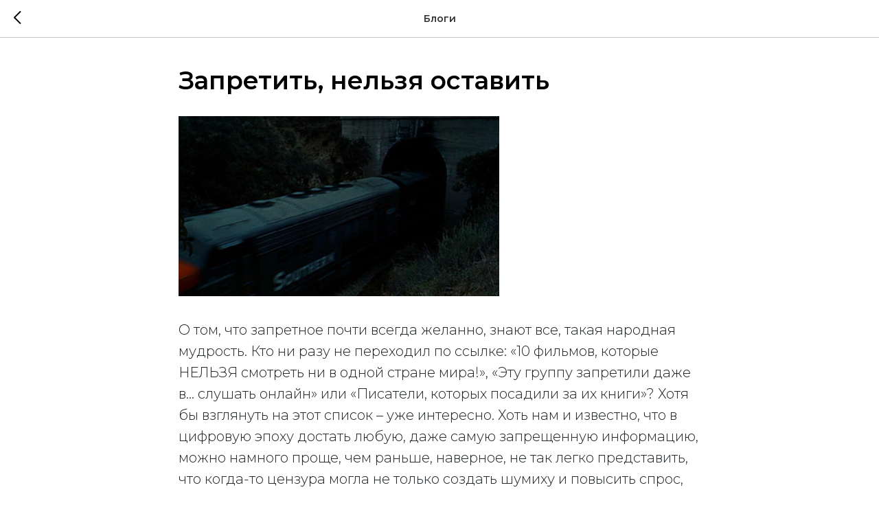

--- FILE ---
content_type: text/html; charset=UTF-8
request_url: https://isimedia.ru/tpost/t24ulc44m1-zapretit-nelzya-ostavit
body_size: 12242
content:
<!DOCTYPE html> <html> <head> <meta charset="utf-8" /> <meta http-equiv="Content-Type" content="text/html; charset=utf-8" /> <meta name="viewport" content="width=device-width, initial-scale=1.0" /> <!--metatextblock-->
    <title>Запретить, нельзя оставить - Алиса Карлина</title>
    <meta name="description" content="Цензура и автор">
    <meta name="keywords" content="">
    <meta name="robots" content="index, follow" />

    <meta property="og:title" content="Запретить, нельзя оставить" />
    <meta property="og:description" content="Цензура и автор" />
    <meta property="og:type" content="website" />
    <meta property="og:url" content="https://isimedia.ru/tpost/t24ulc44m1-zapretit-nelzya-ostavit" />
    <meta property="og:image" content="https://static.tildacdn.com/tild3463-3836-4236-a336-653031353466/1000003302.jpg" />

    <link rel="canonical" href="https://isimedia.ru/tpost/t24ulc44m1-zapretit-nelzya-ostavit" />

<!--/metatextblock--> <meta name="format-detection" content="telephone=no" /> <meta http-equiv="x-dns-prefetch-control" content="on"> <link rel="dns-prefetch" href="https://ws.tildacdn.com"> <link rel="dns-prefetch" href="https://static.tildacdn.com"> <link rel="shortcut icon" href="https://static.tildacdn.com/tild3761-3032-4738-b534-336361326332/favicon.ico" type="image/x-icon" /> <!-- Assets --> <script src="https://neo.tildacdn.com/js/tilda-fallback-1.0.min.js" async charset="utf-8"></script> <link rel="stylesheet" href="https://static.tildacdn.com/css/tilda-grid-3.0.min.css" type="text/css" media="all" onerror="this.loaderr='y';"/> <link rel="stylesheet" href="https://static.tildacdn.com/ws/project2651227/tilda-blocks-page13004925.min.css?t=1732532097" type="text/css" media="all" onerror="this.loaderr='y';" /> <link rel="preconnect" href="https://fonts.gstatic.com"> <link href="https://fonts.googleapis.com/css2?family=Montserrat:wght@100..900&subset=latin,cyrillic" rel="stylesheet"> <link rel="stylesheet" href="https://static.tildacdn.com/css/tilda-feed-1.0.min.css" type="text/css" media="print" onload="this.media='all';" onerror="this.loaderr='y';" /> <noscript><link rel="stylesheet" href="https://static.tildacdn.com/css/tilda-feed-1.0.min.css" type="text/css" media="all" /></noscript> <link rel="stylesheet" href="https://static.tildacdn.com/css/tilda-popup-1.1.min.css" type="text/css" media="print" onload="this.media='all';" onerror="this.loaderr='y';" /> <noscript><link rel="stylesheet" href="https://static.tildacdn.com/css/tilda-popup-1.1.min.css" type="text/css" media="all" /></noscript> <link rel="stylesheet" href="https://static.tildacdn.com/css/tilda-slds-1.4.min.css" type="text/css" media="print" onload="this.media='all';" onerror="this.loaderr='y';" /> <noscript><link rel="stylesheet" href="https://static.tildacdn.com/css/tilda-slds-1.4.min.css" type="text/css" media="all" /></noscript> <script nomodule src="https://static.tildacdn.com/js/tilda-polyfill-1.0.min.js" charset="utf-8"></script> <script type="text/javascript">function t_onReady(func) {if(document.readyState!='loading') {func();} else {document.addEventListener('DOMContentLoaded',func);}}
function t_onFuncLoad(funcName,okFunc,time) {if(typeof window[funcName]==='function') {okFunc();} else {setTimeout(function() {t_onFuncLoad(funcName,okFunc,time);},(time||100));}}function t_throttle(fn,threshhold,scope) {return function() {fn.apply(scope||this,arguments);};}</script> <script src="https://static.tildacdn.com/js/jquery-1.10.2.min.js" charset="utf-8" onerror="this.loaderr='y';"></script> <script src="https://static.tildacdn.com/js/tilda-scripts-3.0.min.js" charset="utf-8" defer onerror="this.loaderr='y';"></script> <script src="https://static.tildacdn.com/ws/project2651227/tilda-blocks-page13004925.min.js?t=1732532097" charset="utf-8" onerror="this.loaderr='y';"></script> <script src="https://static.tildacdn.com/js/tilda-lazyload-1.0.min.js" charset="utf-8" async onerror="this.loaderr='y';"></script> <script src="https://static.tildacdn.com/js/tilda-feed-1.0.min.js" charset="utf-8" async onerror="this.loaderr='y';"></script> <script src="https://static.tildacdn.com/js/tilda-slds-1.4.min.js" charset="utf-8" async onerror="this.loaderr='y';"></script> <script src="https://static.tildacdn.com/js/hammer.min.js" charset="utf-8" async onerror="this.loaderr='y';"></script> <script src="https://static.tildacdn.com/js/tilda-popup-1.0.min.js" charset="utf-8" async onerror="this.loaderr='y';"></script> <script src="https://static.tildacdn.com/js/tilda-menu-1.0.min.js" charset="utf-8" async onerror="this.loaderr='y';"></script> <script src="https://static.tildacdn.com/js/tilda-skiplink-1.0.min.js" charset="utf-8" async onerror="this.loaderr='y';"></script> <script src="https://static.tildacdn.com/js/tilda-events-1.0.min.js" charset="utf-8" async onerror="this.loaderr='y';"></script> <!-- nominify begin --><meta name="google-site-verification" content="eC6TGzLFLog7pJtGzG4A84-A_73g6VGRLq2z2YT60l8" /><!-- nominify end --><script type="text/javascript">window.dataLayer=window.dataLayer||[];</script> <script type="text/javascript">(function() {if((/bot|google|yandex|baidu|bing|msn|duckduckbot|teoma|slurp|crawler|spider|robot|crawling|facebook/i.test(navigator.userAgent))===false&&typeof(sessionStorage)!='undefined'&&sessionStorage.getItem('visited')!=='y'&&document.visibilityState){var style=document.createElement('style');style.type='text/css';style.innerHTML='@media screen and (min-width: 980px) {.t-records {opacity: 0;}.t-records_animated {-webkit-transition: opacity ease-in-out .2s;-moz-transition: opacity ease-in-out .2s;-o-transition: opacity ease-in-out .2s;transition: opacity ease-in-out .2s;}.t-records.t-records_visible {opacity: 1;}}';document.getElementsByTagName('head')[0].appendChild(style);function t_setvisRecs(){var alr=document.querySelectorAll('.t-records');Array.prototype.forEach.call(alr,function(el) {el.classList.add("t-records_animated");});setTimeout(function() {Array.prototype.forEach.call(alr,function(el) {el.classList.add("t-records_visible");});sessionStorage.setItem("visited","y");},400);}
document.addEventListener('DOMContentLoaded',t_setvisRecs);}})();</script></head> <body class="t-body" style="margin:0;"> <!--allrecords--> <div id="allrecords" class="t-records" data-post-page="y" data-hook="blocks-collection-content-node" data-tilda-project-id="2651227" data-tilda-page-id="13004925" data-tilda-page-alias="blog" data-tilda-formskey="c80715e96e64af9c8831ba78cc41df5b" data-tilda-lazy="yes" data-tilda-root-zone="com" data-tilda-project-headcode="yes">

<!-- POST START -->




      






<div id="rec216408767" class="r t-rec">
    <div class="t-feed">

        <div class="t-feed__post-popup t-popup_show" style="background-color:#ffffff;display:block;" data-feed-popup-postuid="t24ulc44m1" data-feed-popup-feeduid="667913198065">

            <div class="t-feed__post-popup__close-wrapper">

                <a href="https://isimedia.ru/blog" class="t-popup__close">
                    <div class="t-popup__close-wrapper">
                        <svg class="t-popup__close-icon" width="11" height="20" viewBox="0 0 11 20" fill="none" xmlns="http://www.w3.org/2000/svg">
                            <path d="M1 1L10 10L1 19" stroke="#000000" stroke-width="2"/>
                        </svg>
                    </div>
                </a>

                <div class="t-feed__post-popup__close-text-wrapper">
                    <div class="js-feed-close-text t-feed__post-popup__close-text t-descr t-descr_xxs" style="color:#000000;">
                                                    Блоги
                                            </div>
                </div>

                
            </div>

            <div class="t-feed__post-popup__container t-container t-popup__container t-popup__container-static">
                <div itemscope itemtype="https://schema.org/BlogPosting" class="t-feed__post-popup__content-wrapper">

                <div class="t-feed__post-popup__content t-col t-col_8">
                    <div style="display: none;">
                        <meta itemprop="datePublished" content="2023-10-18MSK18:25:00+03:00" />
                        <meta itemprop="dateModified" content="2025-09-24MSK16:57:22+03:00" />
                        <meta itemprop="mainEntityOfPage" content="https://isimedia.ru/tpost/t24ulc44m1-zapretit-nelzya-ostavit" />
                        <div itemprop="publisher" itemscope itemtype="https://schema.org/Organization">
                            <meta itemprop="logo" content="" />
                            <meta itemprop="name" content="" />
                            <meta itemprop="address" content="" />
                            <meta itemprop="telephone" content="" />
                        </div>
                    </div>

                                                                        
                                                            <div class="t-feed__post-popup__title-wrapper">
                                    <h1 itemprop="headline" class="js-feed-post-title t-feed__post-popup__title t-title t-title_xxs">Запретить, нельзя оставить</h1>
                                </div>
                            
                            
                                                                                                <div id="feed-cover" class="r t-feed__post-popup__cover-wrapper t-feed__post-popup__cover-wrapper_aftertitle">
                                        <img itemprop="image" src="https://static.tildacdn.com/tild3463-3836-4236-a336-653031353466/1000003302.jpg"  class="js-feed-post-image t-feed__post-popup__img t-img">
                                    </div>
                                                                                    
                                            
                    
                    
                    
                                            <div id="feed-text" class="r t-feed__post-popup__text-wrapper" data-animationappear="off">
                            <div itemprop="articleBody" class="js-feed-post-text t-feed__post-popup__text t-text t-text_md"><section><div class="t-redactor__tte-view"><div class="t-redactor__text"><span style="background-color: transparent; color: rgb(27, 32, 36);">О том, что запретное почти всегда желанно, знают все, такая народная мудрость. Кто ни разу не переходил по ссылке: «10 фильмов, которые НЕЛЬЗЯ смотреть ни в одной стране мира!», «Эту группу запретили даже в… слушать онлайн» или «Писатели, которых посадили за их книги»? Хотя бы взглянуть на этот список – уже интересно. Хоть нам и известно, что в цифровую эпоху достать любую, даже самую запрещенную информацию, можно намного проще, чем раньше, наверное, не так легко представить, что когда-то цензура могла не только создать шумиху и повысить спрос, но и действительно помешать автору донести свою мысль и здорово изменить произведение. Как цензура могла повлиять на судьбу книг и их создателей, культура отмены в XVIII веке и многое другое в этой статье.</span><br /><br /><span style="background-color: transparent; color: rgb(27, 32, 36);">Начнем с родного и знакомого. Два самых известных литературных дуэта в нашей стране – братья Стругацкие и Ильф и Петров. Писать во времена советской власти – заведомо знать, что твоя рукопись пройдет не одну инстанцию, которая проверит все: от названия до шрифта. Но Борис и Аркадий Стругацкие явно не ожидали столкнуться с тем, что им придется переписать всех персонажей и исключить любую связь вымышленного мира с советской реальностью, неся «Обитаемый остров» в редакционную коллегию. </span></div><figure data-src="https://static.tildacdn.com/tild3635-6130-4437-a166-373839326635/1000003303.jpg" contenteditable="false">
                              <a href="https://yandex.ru/images/search?from=tabbar&img_url=https%3A%2F%2Fpanorama.pub%2Fstorage%2F32%2F6b%2Fce84a66d21ff2f234808898116c4%2Fpreviews%2F6281-meta-image-1600.jpg&lr=213&pos=0&rpt=simage&text=%D0%B1%D1%80%D0%B0%D1%82%D1%8C%D1%8F%20%D1%81%D1%82%D1%80%D1%83%D0%B3%D0%B0%D1%86%D0%BA%D0%B8%D0%B5" >
                                <img src="https://static.tildacdn.com/tild3635-6130-4437-a166-373839326635/1000003303.jpg"  style=""  >
                            </a>
                              
                          </figure><div class="t-redactor__text"><span style="color: rgb(27, 32, 36); background-color: transparent;">Сам Борис Натанович рассказывает о цензурных правках, которые просили включить некоторые редакции так: «</span><span style="color: rgb(32, 33, 34); background-color: transparent;">В «Неве» требовали: выбросить слова типа «родина», «патриот», «отечество»; нельзя, чтобы Мак забыл, как звали Гитлера; уточнить роль Странника; подчеркнуть наличие социального неравенства в Стране Отцов. В «Детгизе» требовали: сократить; убрать натурализм в описании войны; затуманить социальное устройство Страны Отцов; решительно заменить само понятие «Неизвестные Отцы»; убрать слова типа «социал-демократы», «коммунисты».</span><br /><br /><span style="color: rgb(32, 33, 34); background-color: transparent;">Главное, что должно было измениться в романе – это любая деталь, которая могла указать на связь книжного мира будущего и реального мира настоящего. Таким образом, </span><span style="color: rgb(32, 33, 34); background-color: rgb(255, 255, 255);">по подсчетам Юрия Флейшмана в произведение было внесено 896 правок. </span><span style="color: rgb(32, 33, 34); background-color: transparent;">Самыми заметными изменениями стали имена героев, которые ни в коем случае не должны были выдавать свое происхождение. Так </span><span style="color: rgb(34, 34, 34); background-color: rgb(255, 255, 255);">Максим Ростиславский стал Максимом Каммерером, Павел Григорьевич превратился в Рудольфа Сикорски, а Неизвестные Отцы, Папа, Свекор и Шурин были переименованы в Огненосных Творцов, Канцлера, Графа и Барона. Книгу, задуманную как «</span><span style="color: rgb(32, 33, 34); background-color: rgb(255, 255, 255);">безмозглый, абсолютно беззубый, развлеченческий, без единой идеи роман</span><span style="color: rgb(34, 34, 34); background-color: rgb(255, 255, 255);">», пришлось прокатить под сотней машин, пригладить и придать «идейно потребный» вид, на что ушло больше времени, чем на ее написание.</span><br /><br /><span style="color: rgb(34, 34, 34); background-color: rgb(255, 255, 255);">Ильфу и Петрову со «... стульями» повезло чуть больше. Редакторы вычеркнули лишь три главы, две из которых были посвящены дореволюционному прошлому предводителя дворянства, а еще одна продолжала высмеивать литературных халтурщиков во главе с Ляписом-Трубецким. Помимо этого, в процессе подготовки текста к печати, авторы выкинули из романа целые абзацы и даже страницы, вероятно, под действием бдительной цензуры. Хотя многие знатоки и любители сходятся во мнении, что совершенные изменения только пошли на пользу динамике развития сюжета и добавили резкости и остроты шуткам, которые смотрелись бы менее выигрышно в развернутом варианте.</span><br /><br /><span style="color: rgb(34, 34, 34); background-color: rgb(255, 255, 255);">Перейдем к более далеким временам и чуть менее далеким странам. Немецкий поэт и прозаик Иоганн Вольфганг фон Гёте, известный многим по труду «Фауст», подвергся жесткой критики со стороны общества за роман «Страдания юного Вертера». Во времена охоты на страсть и разврат, Гёте был обвинен ни в покушении на моральный облик нации или порицание религии и ее догм. Можно сказать, что его упрекнули в таланте. По сюжету «Страданий…», главный герой, не выдержавший неразделенной любви и подстегнутый остальными неприятностями своей жизни, сводит счеты с жизнью. Сцена так сильно подействовала на молодых людей того времени, что по Германии и Франции прокатилась волна смертей, вызванных подражанием гётевскому Вертеру. Чтобы подчеркнуть причины своего поступка, юноши одевались в синий фрак и желтую жилетку, копируя образ героя, а в их карманах можно было найти томик «Страданий юного Вертера».</span><br /><br /><span style="color: rgb(34, 34, 34); background-color: rgb(255, 255, 255);">Изначально книга была принята с большим энтузиазмом, за ней закрепилось звание </span><span style="color: rgb(37, 38, 38); background-color: rgb(255, 255, 255);">искры, упавшей в бочку с порохом и пробудившей силы, ждавшие этого. Но трагические новости, окутавшие роман, «удалили» его, запретив текст к публикации и распространению. И даже более, чем через 160 лет, книга запрещалась испанскими властями, убравшими с полок библиотек произведения «таких позорных писателей, как Гёте».</span></div><figure data-src="https://static.tildacdn.com/tild3532-6262-4732-b436-653236396466/1000003304.jpg" contenteditable="false">
                              <a href="https://yandex.ru/images/search?from=tabbar&img_url=https%3A%2F%2Fs.poembook.ru%2Fdiary%2F52%2Fde%2F2a%2F256aa223885fc52a61cc921b09a8998b51226022.jpeg&lr=213&pos=2&rpt=simage&text=%D1%80%D0%B5%D0%B9%20%D0%B1%D1%80%D1%8D%D0%B4%D0%B1%D0%B5%D1%80%D0%B8" >
                                <img src="https://static.tildacdn.com/tild3532-6262-4732-b436-653236396466/1000003304.jpg"  style=""  >
                            </a>
                              
                          </figure><div class="t-redactor__text"><span style="color: rgb(37, 38, 38); background-color: rgb(255, 255, 255);">Одним из самых наглых случаев цензуры можно назвать сокращенный перевыпуск романа Рэя Брэдбери «451 градус по Фаренгейту». Вышедшая в 1953 году, уже в 1967 книга подверглась цензуре. Пострадали любимые писателем ругательства, вырезанными оказались и фразы, упоминающие аборты. Самое возмутительное в этом деле то, что редактированием текста занимались без ведома автора, о чем он узнал лишь в 1980 году. Друг Брэдбери наткнулся на «порезанное» издание и сообщил об этом писателю. Тот незамедлительно потребовал прекратить выпуск сокращенной версии. Отказать такому знаменитому автору, конечно, не могли, но какое-то время именно такой формат произведения считался оригинальным.</span><br /><br /><span style="color: rgb(37, 38, 38); background-color: rgb(255, 255, 255);">Кто-то может считать эти изменения положительными, кто-то смешными, но так или иначе цензура была и есть. Она продолжает влиять и изменять окружающее, продолжает восхвалять одних и запрещать других. Размышляя об этом, можно вспомнить еще много примеров и не только из искусства. Спорьте и соглашайтесь, ища свою правду – это полезное умение, которое должно быть доступно человеку. </span></div><div class="t-redactor__text"><a href="https://deepfocusreview.com/wp-content/uploads/2009/11/north_by_northwest_6.jpg"><u>Обложка</u></a></div></div></section></div>
                        </div>
                    
                                            <a  class="t-feed__post-popup__author-link" rel="author">
                        <div class="js-feed-post-author t-feed__post-popup__author-wrapper">
                                                        <span itemprop="author" class="js-feed-post-author-name t-feed__post-popup__author-name t-descr t-descr_xxs">Алиса Карлина</span>
                        </div>
                        </a>
                    
                                                                    <div class="t-feed__post-popup__date-parts-wrapper t-feed__post-popup__date-parts-wrapper_aftertext">
                                                                                            <span class="t-feed__post-popup__date-wrapper">
                                    <span class="js-feed-post-date t-feed__post-popup__date t-uptitle t-uptitle_sm">2023-10-18 18:25</span>
                                </span>
                                                                                                                                                                            </div>
                                            
                    
                </div>
                </div>

                
                
            </div>

            
        </div>

    </div>
</div>



<style type="text/css">
#rec216408767 .t-feed__post-popup__cover-wrapper .t-slds__bullet_active .t-slds__bullet_body,
#rec216408767 .t-feed__post-popup__cover-wrapper .t-slds__bullet:hover .t-slds__bullet_body {
    background-color: #222 !important;
}

#rec216408767 .t-feed__post-popup__arrow-top {
    position:fixed;
    z-index:1;
    bottom:20px;
    left: 20px;
    
    
    min-height:30px;
}

#rec216408767 .t-feed__post-popup__arrow-top svg path {
    
}
</style>







    

<script type="text/javascript">
    $(document).ready(function(){
        window.tFeedPosts = {};

        var recid = '216408767';

        var opts = {
            "feeduid": "667913198065",
            "previewmode": "yes",
            "align": "left",
            "amountOfPosts": "",
            "reverse": "desc",
            "blocksInRow": "3",
            "blocksClass": "t-feed__grid-col t-col t-col_4",
            "blocksWidth": "360",
            "colClass": "",
            "prefixClass": "",
            "vindent": "",
            "dateFormat": "4",
            "timeFormat": "",
            "imageRatio": "75",
            "hasOriginalAspectRatio": false,
            "imageHeight": "",
            "imageWidth": "",
            "dateFilter": 'all',
            "showPartAll": true,
            "showImage": true,
            "showShortDescr": true,
            "showParts": false,
            "showDate": false,
            "hideFeedParts": false,
            "parts_opts": {
                "partsBgColor": "#ffffff",
                "partsBorderSize": "1px",
                "partsBorderColor": "#000000",
                "align": "center"
            },
            "btnsAlign": false,
            "colWithBg": {
                "paddingSize": "",
                "background": "",
                "borderRadius": "",
                "shadowSize": "",
                "shadowOpacity": "",
                "shadowSizeHover": "",
                "shadowOpacityHover": "",
                "shadowShiftyHover": ""
            },
            "separator": {
                "height": "",
                "color": "",
                "opacity": "",
                "hideSeparator": false
            },
            "btnAllPosts": {
                "text": "",
                "link": "",
                "target": ""
            },
            "popup_opts": {
                "popupBgColor": "#ffffff",
                "overlayBgColorRgba": "rgba(255,255,255,1)",
                "closeText": "",
                "iconColor": "#000000",
                "popupStat": "",
                "titleColor": "",
                "textColor": "",
                "subtitleColor": "",
                "datePos": "aftertext",
                "partsPos": "aftertext",
                "imagePos": "aftertitle",
                "inTwoColumns": false,
                "zoom": false,
                "styleRelevants": "",
                "methodRelevants": "random",
                "titleRelevants": "",
                "showRelevants": "",
                "titleFontFamily": "",
                "descrFontFamily": "",
                "subtitleFontFamily": "",
                "shareStyle": "t-feed__share_black-white",
                "shareBg": "",
                "isShare": false,
                "shareServices": "",
                "shareFBToken": "",
                "showDate": false,
                "bgSize": "cover"
            },
            "arrowtop_opts": {
                "isShow": false,
                "style": "",
                "color": "",
                "bottom": "",
                "left": "",
                "right": ""
            },
            "gallery": {
                "control": "",
                "arrowSize": "",
                "arrowBorderSize": "",
                "arrowColor": "",
                "arrowColorHover": "",
                "arrowBg": "",
                "arrowBgHover": "",
                "arrowBgOpacity": "",
                "arrowBgOpacityHover": "",
                "showBorder": "",
                "dotsWidth": "",
                "dotsBg": "",
                "dotsActiveBg": "",
                "dotsBorderSize": ""
            },
            "typo": {
                "title": "color:#000000;font-family:'TildaSans';",
                "descr": "font-family:'TildaSans';",
                "subtitle": "font-family:'TildaSans';"
            },
            "amountOfSymbols": "",
            "bbtnStyle": "color:#ffffff;background-color:#000000;border-radius:3px; -moz-border-radius:3px; -webkit-border-radius:3px;",
            "btnStyle": "color:#000000;border:1px solid #000000;background-color:#ffffff;border-radius:5px; -moz-border-radius:5px; -webkit-border-radius:5px;",
            "btnTextColor": "#000000",
            "btnType": "",
            "btnSize": "sm",
            "btnText": "",
            "btnReadMore": "",
            "isHorizOnMob": false,
            "itemsAnim": "",
            "datePosPs": "beforetitle",
            "partsPosPs": "beforetitle",
            "imagePosPs": "beforetitle",
            "datePos": "afterdescr",
            "partsPos": "onimage",
            "imagePos": "beforetitle"
        };

        var post = {
            uid: 't24ulc44m1',
            date: '2023-10-18 18:25',
            mediatype: 'image',
            mediadata: 'https://static.tildacdn.com/tild3463-3836-4236-a336-653031353466/1000003302.jpg',
            postparts: []
        };

        t_onFuncLoad('t_feed_PostInit', function() {
            t_feed_PostInit(recid, opts, post);
        });

        t_onFuncLoad('t_feed__drawPostPopupVideo', function() {
            var postVideoHtml = t_feed__drawPostPopupVideo(post);
            $('.js-feed-cover-video').html(postVideoHtml);
        });

        t_feed_formateDate_snippet('2023-10-18 18:25');       // todo: t_feed_formateDate(date, opts, recid)

        if ($('.t-feed__post-popup__text-wrapper').hasClass('t-feed__post-popup__text-wrapper_zoom')) {
            t_onFuncLoad('t_feed_addZoom', function () {
                t_feed_addZoom();
            });
        }

        var arrowTop = $('.t-feed__post-popup__arrow-top');
        var popup = $('.t-feed__post-popup');
        popup.scroll(function() {
            t_onFuncLoad('t_feed_addPostPopupArrowTop', function () {
                t_feed_addPostPopupArrowTop($(this), arrowTop);
            });
        });
        arrowTop.on('click', function() {
            popup.animate({scrollTop: 0}, 300);
        });

        t_onFuncLoad('t_feed_getCountOfViews', function () {
            t_feed_getCountOfViews($('.t-feed__post-popup'));
        });

        if ($('.js-feed-relevants').length > 0) {
            t_onFuncLoad('t_feed_addRelevantsPosts', function () {
                t_feed_addRelevantsPosts(recid, opts, post, post.uid);
            });
        }

        var bgColor = '#ffffff';
        bgColor = bgColor ? bgColor.replace('1)', '0.9)') : '';
        $('.t-feed__post-popup__close-wrapper').css('background-color', bgColor);
    });

    function t_feed_drawParts_snippet(parts) {
        var tagsHTML = '';
        parts.split(',').forEach(function(item) {
            tagsHTML += '<span class="t-uptitle t-uptitle_xs">' + item + '</span>';
        });

        $('.js-feed-post-tags').html(tagsHTML);
    }

    function t_feed_formateDate_snippet(date) {
        var dayDate = date.split(' ')[0];
        var timeDate = date.split(' ')[1];
        var dateParts = dayDate.split('-');
        var newDate = new Date(dateParts[0], dateParts[1] - 1, dateParts[2]);
        var time = +'' == 1? ' ' + timeDate : '';
        var newMonth = newDate.getMonth();
        var day = dateParts[2];
        var month = dateParts[1];
        var year = dateParts[0];
        var newDate = '';
        var monthArr = ['january', 'february', 'march', 'april', 'may', 'june', 'july', 'august', 'september', 'october', 'november', 'december'];
        var monthTitle = t_feed_getDictionary_snippet(monthArr[newMonth]);
        switch (+'4') {
            case 1:
                newDate = month + '-' + day + '-' + year + time;
                break;
            case 2:
                newDate = day + '-' + month + '-' + year + time;
                break;
            case 3:
                newDate = day + '/' + month + '/' + year + time;
                break;
            case 4:
                newDate = day + '.' + month + '.' + year + time;
                break;
            case 5:
                newDate = monthTitle[0] + ' ' + day + ', ' + year + time;
                break;
            case 6:
                newDate = day + ' ' + monthTitle[1] + ' ' + year + time;
                break;
            default:
                newDate = t_feed_addDefaultDate_snippet(dateParts, date, monthTitle, time);
                break;
        }

        $('.js-feed-post-date').html(newDate);
    }

    function t_feed_addDefaultDate_snippet(dateParts, date, monthTitle, time) {
        var lang = t_feed_returnLang_snippet();
        var currentDate = new Date();
        var postDateMs = Date.parse(date);
        var diffDate = currentDate - postDateMs;
        var days = Math.floor(diffDate / (60 * 60 * 1000 * 24));
        var agoTitle = t_feed_getDictionary_snippet('ago');
        var daysTitle = (lang == 'RU' || lang == 'UK') && (days > 4) ? t_feed_getDictionary_snippet('days')[1] : t_feed_getDictionary_snippet('days')[0];
        var currentYear = currentDate.getFullYear();
        var postYear = +date.split('-')[0];
        var agoTitleSeparator = (lang == 'JA' || lang == 'CN') ? '' : ' ';
        var year = postYear != currentYear ? postYear : '';
        var defaultDate = '';

        if (days == 0) {
            defaultDate = t_feed_getDictionary_snippet('today');
        }

        if (days == 1) {
            defaultDate = t_feed_getDictionary_snippet('yesterday');
        }

        if (days > 1 && days < 15) {
            if (lang == 'FR' || lang == 'DE' || lang == 'ES' || lang == 'PT') {
                defaultDate = agoTitle + agoTitleSeparator + days + agoTitleSeparator + daysTitle;
            } else {
                defaultDate = days + agoTitleSeparator + daysTitle + agoTitleSeparator + agoTitle;
            }
        }

        if (days >= 15 || postYear > currentYear) {
            defaultDate = t_feed_addFullDate_snippet(lang, dateParts[2], monthTitle, year) + time;
        }

        return defaultDate;
    }

    function t_feed_addFullDate_snippet(lang, day, month, year) {
        var monthSeparator = lang == 'DE' ? '. ' : ' ';
        var datePartSeparator = ' ';
        if (lang == 'EN') {
            datePartSeparator = year != '' ? ', ' : '';
        } else if (lang == 'ES' || lang == 'PT') {
            datePartSeparator = year != '' ? ' de ' : '';
        }

        var monthTitle = month[1];
        if (lang == 'EN' || lang == 'DE') {
            monthTitle = month[0];
        }

        if (lang == 'EN') {
            return monthTitle + ' ' + day + datePartSeparator + year;
        } else if (lang == 'JA' || lang == 'CN') {
            return year + monthTitle + day;
        } else {
            return day + monthSeparator + monthTitle + datePartSeparator + year;
        }
    }

    function t_feed_getDictionary_snippet(msg) {
        var dict = [];

        dict['seealso'] = {
            EN: 'See also',
            RU: 'Смотрите также',
            FR: 'Voir également',
            DE: 'Siehe auch',
            ES: 'Ver también',
            PT: 'Veja também',
            UK: 'Дивись також',
            JA: 'また見なさい',
            CN: '也可以看看'
        };

        dict['today'] = {
            EN: 'Today',
            RU: 'Сегодня',
            FR: 'Aujourd\'hui',
            DE: 'Heute',
            ES: 'Hoy',
            PT: 'Hoje',
            UK: 'Сьогодні',
            JA: '今日',
            CN: '今天'
        };

        dict['yesterday'] = {
            EN: 'Yesterday',
            RU: 'Вчера',
            FR: 'Hier',
            DE: 'Gestern',
            ES: 'Ayer',
            PT: 'Ontem',
            UK: 'Вчора',
            JA: '昨日',
            CN: '昨天'
        };

        dict['days'] = {
            EN: ['days'],
            RU: ['дня', 'дней'],
            FR: ['jours'],
            DE: ['tagen'],
            ES: ['dias'],
            PT: ['dias'],
            UK: ['дні', 'днів'],
            JA: ['日'],
            CN: ['天']
        };

        dict['ago'] = {
            EN: 'ago',
            RU: 'назад',
            FR: 'Il y a',
            DE: 'Vor',
            ES: 'Hace',
            PT: 'Há',
            UK: 'тому',
            JA: '前',
            CN: '前'
        };

        dict['january'] = {
            EN: ['January', 'january'],
            RU: ['Январь', 'января'],
            FR: ['Janvier', 'janvier'],
            DE: ['Januar', 'januar'],
            ES: ['Enero', 'de enero'],
            PT: ['Janeiro', 'de janeiro'],
            UK: ['Січень', 'січня'],
            JA: ['一月', '一月'],
            CN: ['一月', '一月']
        };

        dict['february'] = {
            EN: ['February', 'february'],
            RU: ['Февраль', 'февраля'],
            FR: ['Février', 'février'],
            DE: ['Februar', 'februar'],
            ES: ['Febrero', 'de febrero'],
            PT: ['Fevereiro', 'de fevereiro'],
            UK: ['Лютий', 'лютого'],
            JA: ['二月', '二月'],
            CN: ['二月', '二月']
        };

        dict['march'] = {
            EN: ['March', 'March'],
            RU: ['Март', 'марта'],
            FR: ['Mars', 'mars'],
            DE: ['März', 'märz'],
            ES: ['Marzo', 'de marzo'],
            PT: ['Março', 'de março'],
            UK: ['Березень', 'березня'],
            JA: ['三月', '三月'],
            CN: ['三月', '三月']
        };

        dict['april'] = {
            EN: ['April', 'april'],
            RU: ['Апрель', 'апреля'],
            FR: ['Avril', 'avril'],
            DE: ['April', 'april'],
            ES: ['Abril', 'de abril'],
            PT: ['Abril', 'de abril'],
            UK: ['Квітень', 'квітня'],
            JA: ['四月', '四月'],
            CN: ['四月', '四月']
        };

        dict['may'] = {
            EN: ['May', 'may'],
            RU: ['Май', 'мая'],
            FR: ['Mai', 'mai'],
            DE: ['Kann', 'kann'],
            ES: ['Mayo', 'de mayo'],
            PT: ['Maio', 'de maio'],
            UK: ['Травень', 'травня'],
            JA: ['五月', '五月'],
            CN: ['五月', '五月']
        };

        dict['june'] = {
            EN: ['June', 'june'],
            RU: ['Июнь', 'июня'],
            FR: ['Juin', 'juin'],
            DE: ['Juni', 'juni'],
            ES: ['Junio', 'de junio'],
            PT: ['Junho', 'de junho'],
            UK: ['Червень', 'червня'],
            JA: ['六月', '六月'],
            CN: ['六月', '六月']
        };

        dict['july'] = {
            EN: ['July', 'july'],
            RU: ['Июль', 'июля'],
            FR: ['Juillet', 'juillet'],
            DE: ['Juli', 'Juli'],
            ES: ['Julio', 'de julio'],
            PT: ['Julho', 'de julho'],
            UK: ['Липень', 'липня'],
            JA: ['七月', '七月'],
            CN: ['七月', '七月']
        };

        dict['august'] = {
            EN: ['August', 'august'],
            RU: ['Август', 'августа'],
            FR: ['Août', 'août'],
            DE: ['August', 'august'],
            ES: ['Agosto', 'de agosto'],
            PT: ['Agosto', 'de agosto'],
            UK: ['Серпень', 'серпня'],
            JA: ['八月', '八月'],
            CN: ['八月', '八月']
        };

        dict['september'] = {
            EN: ['September', 'september'],
            RU: ['Сентябрь', 'сентября'],
            FR: ['Septembre', 'septembre'],
            DE: ['September', 'september'],
            ES: ['Septiembre', 'de septiembre'],
            PT: ['Setembro', 'de setembro'],
            UK: ['Вересень', 'вересня'],
            JA: ['九月', '九月'],
            CN: ['九月', '九月']
        };

        dict['october'] = {
            EN: ['October', 'october'],
            RU: ['Октябрь', 'октября'],
            FR: ['Octobre', 'octobre'],
            DE: ['Oktober', 'oktober'],
            ES: ['Octubre', 'de octubre'],
            PT: ['Outubro', 'de outubro'],
            UK: ['Жовтень', 'жовтня'],
            JA: ['十月', '十月'],
            CN: ['十月', '十月']
        };

        dict['november'] = {
            EN: ['November', 'november'],
            RU: ['Ноябрь', 'ноября'],
            FR: ['Novembre', 'novembre'],
            DE: ['November', 'november'],
            ES: ['Noviembre', 'de noviembre'],
            PT: ['Novembro', 'de novembro'],
            UK: ['Листопад', 'листопада'],
            JA: ['十一月', '十一月'],
            CN: ['十一月', '十一月']
        };

        dict['december'] = {
            EN: ['December', 'december'],
            RU: ['Декабрь', 'декабря'],
            FR: ['Décembre', 'décembre'],
            DE: ['Dezember', 'dezember'],
            ES: ['Diciembre', 'de diciembre'],
            PT: ['Dezembro', 'de dezembro'],
            UK: ['Грудень', 'грудня'],
            JA: ['十二月', '十二月'],
            CN: ['十二月', '十二月']
        };

        var lang = t_feed_returnLang_snippet();

        if (typeof dict[msg] != 'undefined') {
            if (typeof dict[msg][lang] != 'undefined' && dict[msg][lang] != '') {
                return dict[msg][lang];
            } else {
                return dict[msg]['EN'];
            }
        }
    }

    function t_feed_returnLang_snippet() {
        t_feed_defineUserLang_snippet();
        var customLang = '';
        var lang = 'EN';
        if (typeof customLang != 'undefined' && customLang != '') {
            lang = customLang.toUpperCase();
        } else {
            lang = window.tildaBrowserLang;
        }

        return lang;
    }

    function t_feed_defineUserLang_snippet() {
        window.tildaBrowserLang = window.navigator.userLanguage || window.navigator.language;
        window.tildaBrowserLang = window.tildaBrowserLang.toUpperCase();

        if (window.tildaBrowserLang.indexOf('RU') != -1) {
            window.tildaBrowserLang = 'RU';
        } else if (window.tildaBrowserLang.indexOf('FR') != -1) {
            window.tildaBrowserLang = 'FR';
        } else if (window.tildaBrowserLang.indexOf('DE') != -1) {
            window.tildaBrowserLang = 'DE';
        } else if (window.tildaBrowserLang.indexOf('ES') != -1) {
            window.tildaBrowserLang = 'ES';
        } else if (window.tildaBrowserLang.indexOf('PT') != -1) {
            window.tildaBrowserLang = 'PT';
        } else if (window.tildaBrowserLang.indexOf('UK') != -1) {
            window.tildaBrowserLang = 'UK';
        } else if (window.tildaBrowserLang.indexOf('JA') != -1) {
            window.tildaBrowserLang = 'JA';
        } else if (window.tildaBrowserLang.indexOf('CN') != -1) {
            window.tildaBrowserLang = 'CN';
        } else {
            window.tildaBrowserLang = 'EN';
        }
    }
</script>





    <style>
    .t-feed__post-popup.t-popup_show {
        min-height: 100vh;
    }
    </style>



<!-- POST END -->

</div>
<!--/allrecords--> <!-- Stat --> <script type="text/javascript">if(!window.mainTracker) {window.mainTracker='tilda';}
setTimeout(function(){(function(d,w,k,o,g) {var n=d.getElementsByTagName(o)[0],s=d.createElement(o),f=function(){n.parentNode.insertBefore(s,n);};s.type="text/javascript";s.async=true;s.key=k;s.id="tildastatscript";s.src=g;if(w.opera=="[object Opera]") {d.addEventListener("DOMContentLoaded",f,false);} else {f();}})(document,window,'dc84b043320da300aa0584cd0a472d0d','script','https://static.tildacdn.com/js/tilda-stat-1.0.min.js');},2000);</script> </body> </html>